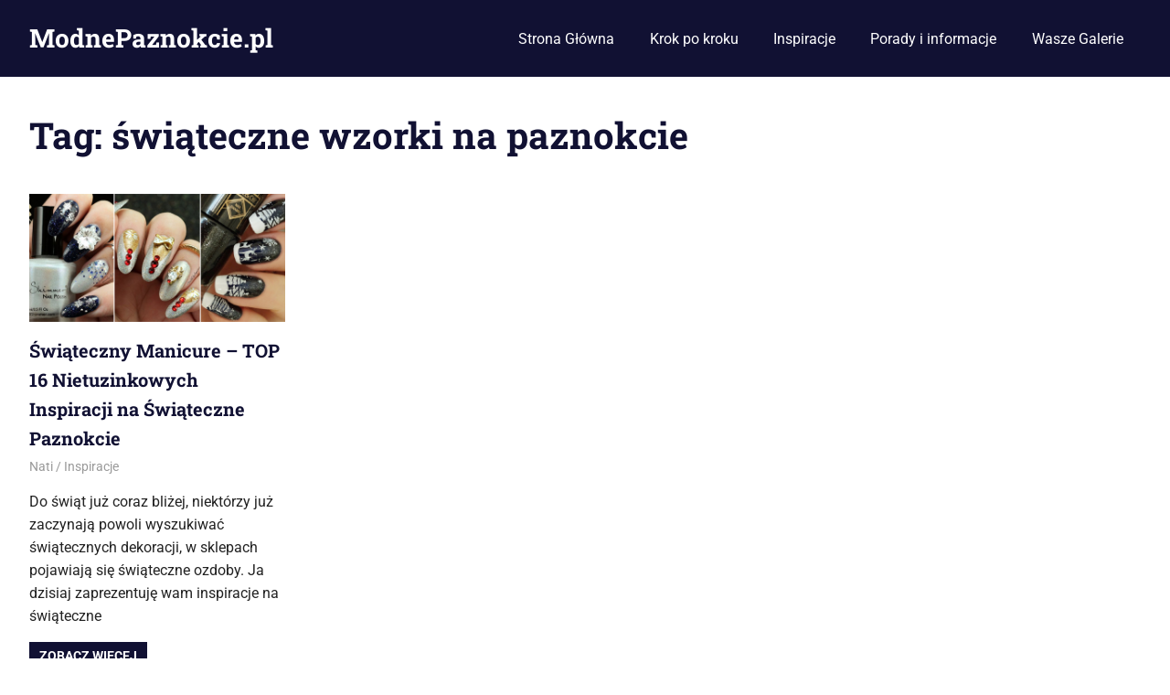

--- FILE ---
content_type: text/html; charset=UTF-8
request_url: https://modnepaznokcie.pl/tag/swiateczne-wzorki-na-paznokcie/page/2/
body_size: 4311
content:
<!DOCTYPE html><html lang="pl-PL"><head><meta charset="UTF-8"><meta name="viewport" content="width=device-width, initial-scale=1"><link rel="profile" href="https://gmpg.org/xfn/11"><link rel="pingback" href="https://modnepaznokcie.pl/xmlrpc.php"> <script async src="https://pagead2.googlesyndication.com/pagead/js/adsbygoogle.js?client=ca-pub-1641623845520573"
     crossorigin="anonymous"></script> <meta name='robots' content='index, follow, max-image-preview:large, max-snippet:-1, max-video-preview:-1' /><link rel="icon" href="https://modnepaznokcie.pl/wp-content/uploads/2015/07/favicon.ico" media="(prefers-color-scheme: light)" /><meta name="msapplication-TileImage" content="https://modnepaznokcie.pl/wp-content/uploads/2015/07/favicon.ico" /><link media="all" href="https://modnepaznokcie.pl/wp-content/cache/autoptimize/css/autoptimize_aaa25f3712d72cf8b197d1c040be0c0d.css" rel="stylesheet"><title>Archiwa: świąteczne wzorki na paznokcie - Strona 2 z 2 - ModnePaznokcie.pl</title><link rel="canonical" href="https://modnepaznokcie.pl/tag/swiateczne-wzorki-na-paznokcie/page/2/" /><link rel="prev" href="https://modnepaznokcie.pl/tag/swiateczne-wzorki-na-paznokcie/" /><meta property="og:locale" content="pl_PL" /><meta property="og:type" content="article" /><meta property="og:title" content="Archiwa: świąteczne wzorki na paznokcie - Strona 2 z 2 - ModnePaznokcie.pl" /><meta property="og:url" content="https://modnepaznokcie.pl/tag/swiateczne-wzorki-na-paznokcie/" /><meta property="og:site_name" content="ModnePaznokcie.pl" /> <script type="application/ld+json" class="yoast-schema-graph">{"@context":"https://schema.org","@graph":[{"@type":"CollectionPage","@id":"https://modnepaznokcie.pl/tag/swiateczne-wzorki-na-paznokcie/","url":"https://modnepaznokcie.pl/tag/swiateczne-wzorki-na-paznokcie/page/2/","name":"Archiwa: świąteczne wzorki na paznokcie - Strona 2 z 2 - ModnePaznokcie.pl","isPartOf":{"@id":"https://modnepaznokcie.pl/#website"},"primaryImageOfPage":{"@id":"https://modnepaznokcie.pl/tag/swiateczne-wzorki-na-paznokcie/page/2/#primaryimage"},"image":{"@id":"https://modnepaznokcie.pl/tag/swiateczne-wzorki-na-paznokcie/page/2/#primaryimage"},"thumbnailUrl":"https://modnepaznokcie.pl/wp-content/uploads/2016/11/paznokcie-61.jpg","breadcrumb":{"@id":"https://modnepaznokcie.pl/tag/swiateczne-wzorki-na-paznokcie/page/2/#breadcrumb"},"inLanguage":"pl-PL"},{"@type":"ImageObject","inLanguage":"pl-PL","@id":"https://modnepaznokcie.pl/tag/swiateczne-wzorki-na-paznokcie/page/2/#primaryimage","url":"https://modnepaznokcie.pl/wp-content/uploads/2016/11/paznokcie-61.jpg","contentUrl":"https://modnepaznokcie.pl/wp-content/uploads/2016/11/paznokcie-61.jpg","width":600,"height":300},{"@type":"BreadcrumbList","@id":"https://modnepaznokcie.pl/tag/swiateczne-wzorki-na-paznokcie/page/2/#breadcrumb","itemListElement":[{"@type":"ListItem","position":1,"name":"Strona główna","item":"https://modnepaznokcie.pl/"},{"@type":"ListItem","position":2,"name":"świąteczne wzorki na paznokcie"}]},{"@type":"WebSite","@id":"https://modnepaznokcie.pl/#website","url":"https://modnepaznokcie.pl/","name":"ModnePaznokcie.pl","description":"Pomysły na paznokcie - artykuły, zdjęcia i porady","potentialAction":[{"@type":"SearchAction","target":{"@type":"EntryPoint","urlTemplate":"https://modnepaznokcie.pl/?s={search_term_string}"},"query-input":{"@type":"PropertyValueSpecification","valueRequired":true,"valueName":"search_term_string"}}],"inLanguage":"pl-PL"}]}</script> <link href='https://fonts.gstatic.com' crossorigin='anonymous' rel='preconnect' /><link rel="alternate" type="application/rss+xml" title="ModnePaznokcie.pl &raquo; Kanał z wpisami" href="https://modnepaznokcie.pl/feed/" /><link rel="alternate" type="application/rss+xml" title="ModnePaznokcie.pl &raquo; Kanał z komentarzami" href="https://modnepaznokcie.pl/comments/feed/" /><link rel="alternate" type="application/rss+xml" title="ModnePaznokcie.pl &raquo; Kanał z wpisami otagowanymi jako świąteczne wzorki na paznokcie" href="https://modnepaznokcie.pl/tag/swiateczne-wzorki-na-paznokcie/feed/" /> <script type="text/javascript" src="https://modnepaznokcie.pl/wp-includes/js/jquery/jquery.min.js" id="jquery-core-js"></script> <script type="text/javascript" id="jquery-js-after">jQuery(document).ready(function() {
	jQuery(".a52802956483592e2002260b3f94684e").click(function() {
		jQuery.post(
			"https://modnepaznokcie.pl/wp-admin/admin-ajax.php", {
				"action": "quick_adsense_onpost_ad_click",
				"quick_adsense_onpost_ad_index": jQuery(this).attr("data-index"),
				"quick_adsense_nonce": "0aebac15f1",
			}, function(response) { }
		);
	});
});</script> <script type="text/javascript" id="mashsb-js-extra">var mashsb = {"shares":"0","round_shares":"","animate_shares":"0","dynamic_buttons":"0","share_url":"https:\/\/modnepaznokcie.pl\/swiateczny-manicure-top-16-nietuzinkowych-inspiracji-na-swiateczne-paznokcie\/","title":"%C5%9Awi%C4%85teczny+Manicure+%E2%80%93+TOP+16+Nietuzinkowych+Inspiracji+na+%C5%9Awi%C4%85teczne+Paznokcie","image":"https:\/\/modnepaznokcie.pl\/wp-content\/uploads\/2016\/11\/paznokcie-61.jpg","desc":"Do \u015bwi\u0105t ju\u017c coraz bli\u017cej, niekt\u00f3rzy ju\u017c zaczynaj\u0105 powoli wyszukiwa\u0107 \u015bwi\u0105tecznych dekoracji, w sklepach pojawiaj\u0105 si\u0119 \u015bwi\u0105teczne ozdoby. Ja dzisiaj zaprezentuj\u0119 wam inspiracje na \u015bwi\u0105teczne paznokcie, bo o nich nie mo\u017cemy zapomnie\u0107.\r\nPoni\u017cej zobaczycie zbi\u00f3r inspiracji \u2026","hashtag":"","subscribe":"content","subscribe_url":"","activestatus":"1","singular":"0","twitter_popup":"1","refresh":"0","nonce":"2efdeaf178","postid":"","servertime":"1769477641","ajaxurl":"https:\/\/modnepaznokcie.pl\/wp-admin\/admin-ajax.php"};</script> <!--[if lt IE 9]> <script type="text/javascript" src="https://modnepaznokcie.pl/wp-content/themes/gridbox/assets/js/html5shiv.min.js" id="html5shiv-js"></script> <![endif]--><link rel="https://api.w.org/" href="https://modnepaznokcie.pl/wp-json/" /><link rel="alternate" title="JSON" type="application/json" href="https://modnepaznokcie.pl/wp-json/wp/v2/tags/248" /><link rel="alternate" hreflang="pl-PL" href="https://modnepaznokcie.pl/tag/swiateczne-wzorki-na-paznokcie/page/2/"/><link rel="alternate" hreflang="pl" href="https://modnepaznokcie.pl/tag/swiateczne-wzorki-na-paznokcie/page/2/"/></head><body data-rsssl=1 class="archive paged tag tag-swiateczne-wzorki-na-paznokcie tag-248 wp-embed-responsive paged-2 tag-paged-2 wp-theme-gridbox translatepress-pl_PL post-layout-four-columns post-layout-columns no-sidebar date-hidden"><div id="page" class="hfeed site"> <a class="skip-link screen-reader-text" href="#content">Skip to content</a><header id="masthead" class="site-header clearfix" role="banner"><div class="header-main container clearfix"><div id="logo" class="site-branding clearfix"><p class="site-title"><a href="https://modnepaznokcie.pl/" rel="home">ModnePaznokcie.pl</a></p><p class="site-description">Pomysły na paznokcie &#8211; artykuły, zdjęcia i porady</p></div> <button class="primary-menu-toggle menu-toggle" aria-controls="primary-menu" aria-expanded="false" > <svg class="icon icon-menu" aria-hidden="true" role="img"> <use xlink:href="https://modnepaznokcie.pl/wp-content/themes/gridbox/assets/icons/genericons-neue.svg#menu"></use> </svg><svg class="icon icon-close" aria-hidden="true" role="img"> <use xlink:href="https://modnepaznokcie.pl/wp-content/themes/gridbox/assets/icons/genericons-neue.svg#close"></use> </svg> <span class="menu-toggle-text screen-reader-text">Menu</span> </button><div class="primary-navigation"><nav id="site-navigation" class="main-navigation" role="navigation"  aria-label="Primary Menu"><ul id="primary-menu" class="menu"><li id="menu-item-14" class="menu-item menu-item-type-custom menu-item-object-custom menu-item-home menu-item-14"><a href="https://modnepaznokcie.pl">Strona Główna</a></li><li id="menu-item-13" class="menu-item menu-item-type-taxonomy menu-item-object-category menu-item-13"><a href="https://modnepaznokcie.pl/category/krok-po-kroku/">Krok po kroku</a></li><li id="menu-item-34" class="menu-item menu-item-type-taxonomy menu-item-object-category menu-item-34"><a href="https://modnepaznokcie.pl/category/inspiracje/">Inspiracje</a></li><li id="menu-item-112" class="menu-item menu-item-type-taxonomy menu-item-object-category menu-item-112"><a href="https://modnepaznokcie.pl/category/porady-i-informacje/">Porady i informacje</a></li><li id="menu-item-644" class="menu-item menu-item-type-taxonomy menu-item-object-category menu-item-644"><a href="https://modnepaznokcie.pl/category/galeria/">Wasze Galerie</a></li></ul></nav></div></div></header><div id="content" class="site-content container clearfix"><header class="page-header clearfix"><h1 class="archive-title">Tag: <span>świąteczne wzorki na paznokcie</span></h1></header><section id="primary" class="content-archive content-area"><main id="main" class="site-main" role="main"><div id="post-wrapper" class="post-wrapper clearfix"><div class="post-column clearfix"><article id="post-14474" class="post-14474 post type-post status-publish format-standard has-post-thumbnail hentry category-inspiracje tag-paznokcie-na-swieta tag-swiateczne-paznokcie tag-swiateczne-wzorki-na-paznokcie tag-swiateczny-manicure"> <a class="wp-post-image-link" href="https://modnepaznokcie.pl/swiateczny-manicure-top-16-nietuzinkowych-inspiracji-na-swiateczne-paznokcie/" rel="bookmark"> <img width="600" height="300" src="https://modnepaznokcie.pl/wp-content/uploads/2016/11/paznokcie-61.jpg" class="attachment-post-thumbnail size-post-thumbnail wp-post-image" alt="" decoding="async" fetchpriority="high" srcset="https://modnepaznokcie.pl/wp-content/uploads/2016/11/paznokcie-61.jpg 600w, https://modnepaznokcie.pl/wp-content/uploads/2016/11/paznokcie-61-300x150.jpg 300w" sizes="(max-width: 600px) 100vw, 600px" /> </a><header class="entry-header"><h2 class="entry-title"><a href="https://modnepaznokcie.pl/swiateczny-manicure-top-16-nietuzinkowych-inspiracji-na-swiateczne-paznokcie/" rel="bookmark">Świąteczny Manicure &#8211; TOP 16 Nietuzinkowych Inspiracji na Świąteczne Paznokcie</a></h2><div class="entry-meta"><span class="meta-date"><a href="https://modnepaznokcie.pl/swiateczny-manicure-top-16-nietuzinkowych-inspiracji-na-swiateczne-paznokcie/" title="15:05" rel="bookmark"><time class="entry-date published updated" datetime="2016-11-17T15:05:41+01:00">17/11/2016</time></a></span><span class="meta-author"> <span class="author vcard"><a class="url fn n" href="https://modnepaznokcie.pl/author/katrin/" title="View all posts by Nati" rel="author">Nati</a></span></span><span class="meta-category"> <a href="https://modnepaznokcie.pl/category/inspiracje/" rel="category tag">Inspiracje</a></span></div></header><div class="entry-content entry-excerpt clearfix"><p>Do świąt już coraz bliżej, niektórzy już zaczynają powoli wyszukiwać świątecznych dekoracji, w sklepach pojawiają się świąteczne ozdoby. Ja dzisiaj zaprezentuję wam inspiracje na świąteczne</p> <a href="https://modnepaznokcie.pl/swiateczny-manicure-top-16-nietuzinkowych-inspiracji-na-swiateczne-paznokcie/" class="more-link">Zobacz więcej</a></div></article></div></div><nav class="navigation pagination" aria-label="Stronicowanie wpisów"><h2 class="screen-reader-text">Stronicowanie wpisów</h2><div class="nav-links"><a class="prev page-numbers" href="https://modnepaznokcie.pl/tag/swiateczne-wzorki-na-paznokcie/">&laquo;<span class="screen-reader-text">Previous Posts</span></a> <a class="page-numbers" href="https://modnepaznokcie.pl/tag/swiateczne-wzorki-na-paznokcie/">1</a> <span aria-current="page" class="page-numbers current">2</span></div></nav></main></section></div><div id="footer" class="footer-wrap"><footer id="colophon" class="site-footer container clearfix" role="contentinfo"><div id="footer-text" class="site-info"> <span class="credit-link"> WordPress Theme: Gridbox by ThemeZee. </span> <a href="https://modnepaznokcie.pl/polityka-prywatnosci/">Polityka prywatności</a></div></footer></div></div> <template id="tp-language" data-tp-language="pl_PL"></template><script type="speculationrules">{"prefetch":[{"source":"document","where":{"and":[{"href_matches":"\/*"},{"not":{"href_matches":["\/wp-*.php","\/wp-admin\/*","\/wp-content\/uploads\/*","\/wp-content\/*","\/wp-content\/plugins\/*","\/wp-content\/themes\/gridbox\/*","\/*\\?(.+)"]}},{"not":{"selector_matches":"a[rel~=\"nofollow\"]"}},{"not":{"selector_matches":".no-prefetch, .no-prefetch a"}}]},"eagerness":"conservative"}]}</script> <script type="text/javascript" id="gridbox-navigation-js-extra">var gridboxScreenReaderText = {"expand":"Expand child menu","collapse":"Collapse child menu","icon":"<svg class=\"icon icon-expand\" aria-hidden=\"true\" role=\"img\"> <use xlink:href=\"https:\/\/modnepaznokcie.pl\/wp-content\/themes\/gridbox\/assets\/icons\/genericons-neue.svg#expand\"><\/use> <\/svg>"};</script> <script>(function(i,s,o,g,r,a,m){i['GoogleAnalyticsObject']=r;i[r]=i[r]||function(){
(i[r].q=i[r].q||[]).push(arguments)},i[r].l=1*new Date();a=s.createElement(o),
m=s.getElementsByTagName(o)[0];a.async=1;a.src=g;m.parentNode.insertBefore(a,m)
})(window,document,'script','//www.google-analytics.com/analytics.js','ga');

ga('create', 'UA-61968150-1', 'auto');
ga('send', 'pageview');</script> <script defer src="https://modnepaznokcie.pl/wp-content/cache/autoptimize/js/autoptimize_74e99f059f8dd5eeb5341ade081b796a.js"></script></body></html>

--- FILE ---
content_type: text/html; charset=utf-8
request_url: https://www.google.com/recaptcha/api2/aframe
body_size: 265
content:
<!DOCTYPE HTML><html><head><meta http-equiv="content-type" content="text/html; charset=UTF-8"></head><body><script nonce="ms1AbayHPbtgzrgGMkYrsQ">/** Anti-fraud and anti-abuse applications only. See google.com/recaptcha */ try{var clients={'sodar':'https://pagead2.googlesyndication.com/pagead/sodar?'};window.addEventListener("message",function(a){try{if(a.source===window.parent){var b=JSON.parse(a.data);var c=clients[b['id']];if(c){var d=document.createElement('img');d.src=c+b['params']+'&rc='+(localStorage.getItem("rc::a")?sessionStorage.getItem("rc::b"):"");window.document.body.appendChild(d);sessionStorage.setItem("rc::e",parseInt(sessionStorage.getItem("rc::e")||0)+1);localStorage.setItem("rc::h",'1769477642836');}}}catch(b){}});window.parent.postMessage("_grecaptcha_ready", "*");}catch(b){}</script></body></html>